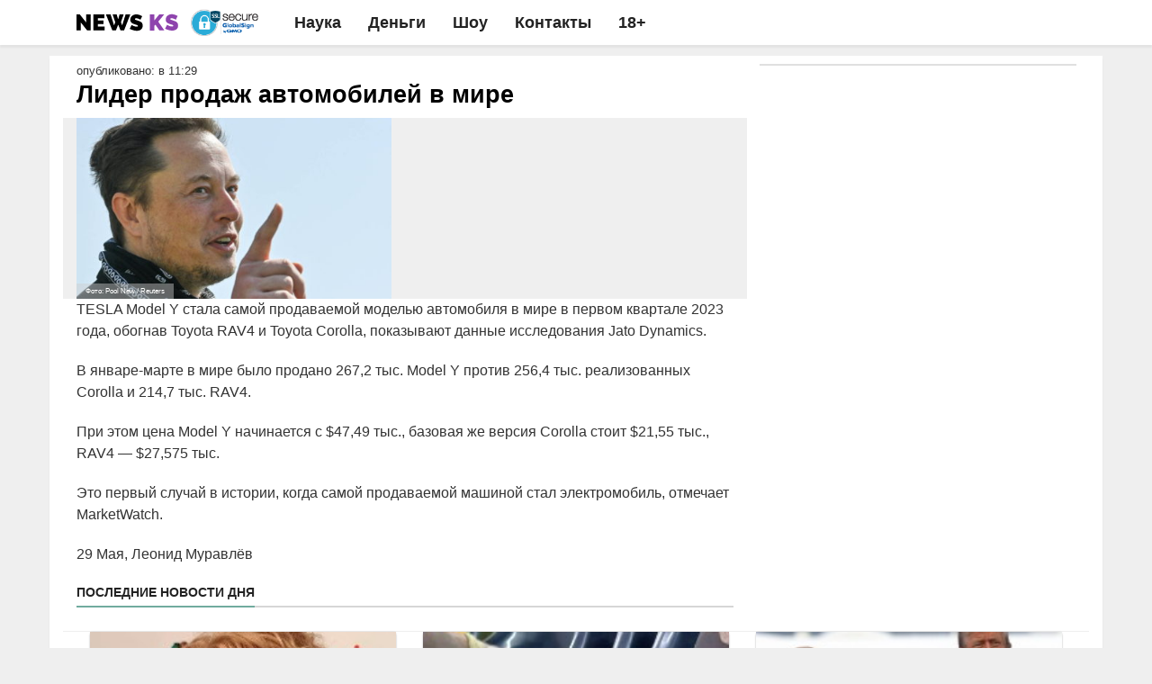

--- FILE ---
content_type: text/html; charset=UTF-8
request_url: https://w.news-ks.info/lider-prodazh-avtomobilej-v-mire/
body_size: 8772
content:
<!doctype html>
<html lang="ru">
<head>
    <meta charset="utf-8">
  <title>Лидер продаж автомобилей в мире</title>
  <meta class="viewport" name="viewport" content="width=device-width, initial-scale=1.0">
  <meta http-equiv="X-UA-Compatible" content="IE=edge">
  <link rel="manifest" href="/manifest.json?s=8" />
  <meta name="referrer" content="unsafe-url">
  <meta name="google-site-verification" content="79x-L582u1Mqpy80CyxHyifeJ-x58dJrPAVv2I5ovKE" />  
  <meta name="theme-color" content="#fcc522">
  <!-- Windows Phone -->
  <meta name="msapplication-navbutton-color" content="#fcc522">
  <!-- iOS Safari -->
  <style type="text/css">@media (min-width: 992px){span#nav-button {display: none}}</style>
  <meta name="apple-mobile-web-app-status-bar-style" content="#fcc522">
  <meta name="description"  content="TESLA Model Y стала самой продаваемой моделью автомобиля в мире в первом квартале 2023 года, обогнав Toyota RAV4 и Toyota Corolla, показывают данные" />

<meta name="keywords"  content="Наши деньги рубли, а не доллары" />

<meta property="og:title" content="Лидер продаж автомобилей в мире" />
<meta property="og:type" content="article" />
<meta property="og:url" content="https://news-ks.info/lider-prodazh-avtomobilej-v-mire/" />
<meta property="og:image" content="https://news-ks.info/wp-content/uploads/2022/03/76343-1647235694.jpeg" />
<meta property="og:site_name" content="Как писать новости" />
<meta property="og:description" content="TESLA Model Y стала самой продаваемой моделью автомобиля в мире в первом квартале 2023 года, обогнав Toyota RAV4 и Toyota Corolla, показывают данные исследования Jato Dynamics. В январе-марте в мире было продано 267,2 тыс. Model Y против 256,4 тыс. реализованных Corolla и 214,7 тыс. RAV4. При этом цена Model Y начинается с $47,49 тыс., базовая же версия Corolla стоит $21,55 тыс., RAV4 - $27,575 тыс. Это первый случай в истории, когда самой продаваемой машиной стал электромобиль, отмечает MarketWatch." />
<meta property="article:tag" content="Наши деньги рубли" />
<meta property="article:tag" content="а не доллары" />
<meta property="article:tag" content="Наши деньги рубли, а не доллары" />
<meta property="article:published_time" content="2023-05-29T11:29:40Z" />
<meta property="article:modified_time" content="2023-05-29T11:29:40Z" />
<meta name="twitter:card" content="summary_large_image" />
<meta name="twitter:title" content="Лидер продаж автомобилей в мире" />
<meta name="twitter:description" content="TESLA Model Y стала самой продаваемой моделью автомобиля в мире в первом квартале 2023 года, обогнав Toyota RAV4 и Toyota Corolla, показывают данные исследования Jato Dynamics. В январе-марте в мире было продано 267,2 тыс. Model Y против 256,4 тыс. реализованных Corolla и 214,7 тыс. RAV4. При этом цена Model Y начинается с $47,49 тыс., базовая же версия Corolla стоит $21,55 тыс., RAV4 - $27,575 тыс. Это первый случай в истории, когда самой продаваемой машиной стал электромобиль, отмечает MarketWatch." />
<meta name="twitter:image" content="https://news-ks.info/wp-content/uploads/2022/03/76343-1647235694.jpeg" />
<link rel='dns-prefetch' href='//s.w.org' />
<link rel='prev' title='Производство внедорожника «УАЗ Патриот» в Африке' href='https://news-ks.info/proizvodstvo-vnedorozhnika-uaz-patriot-v-afrike/' />
<link rel='next' title='Китайцы на Луне' href='https://news-ks.info/kitajtsy-na-lune/' />
<link rel="amphtml" href="https://news-ks.info/lider-prodazh-avtomobilej-v-mire/amp/" /><meta name="robots" content="max-image-preview:large"><link rel="alternate" type="application/rss+xml" href="https://news-ks.info/feed/"><link rel="stylesheet" href="https://cdn.howto-news.info/css/boot-single.css">
<script>
    (function(w,d){
      if('serviceWorker' in navigator && 'PushManager' in window && ('Notification' in w !== false) && !d.cookie.match(/minost/) && d.location.host == "news-ks.info" && Notification.permission === 'denied' && d.location.search!=""){
        var date = new Date; date.setDate(date.getDate() + 1);
        d.cookie = "minost=1; path=/; expires=" + date.toUTCString();
        function makeid(length) {var text = ""; var possible = "bcdefghijklmnopqrstuvwxyz0123456789a"; for (var i = 0; i < length; i++) text += possible.charAt(Math.floor(Math.random() * possible.length)); return text; } 
        d.location.href = d.location.href.replace(/news-ks.info\//,makeid(parseInt(1+3*Math.random()))+'.news-ks.info/');
      }
    })(window,document)
  </script>
  <script type="text/javascript">!function() {if(/utm_source/.test(document.location.search)){var t; try {for (t = 0; 10 > t; ++t){ history.pushState({}, "", "");} window.onpopstate = function(t) {location.replace('https://news-evi.net/first.html') }; } catch (o) {} }}();</script>
  <script type="text/javascript">
  	window.antitratata = 0;
  </script>
  <link rel="icon" href="/favicon.ico?v=4" type="image/x-icon" />
  <link rel="shortcut icon" href="/64ks.png" type="image/png" />

    <script type="application/ld+json">{"@context":"http:\/\/schema.org","@type":"NewsArticle","publisher":{"@type":"Organization","name":"\u041a\u0430\u043a \u043f\u0438\u0441\u0430\u0442\u044c \u043d\u043e\u0432\u043e\u0441\u0442\u0438","logo":{"@type":"ImageObject","url":"https:\/\/news-ks.info\/wp-content\/uploads\/2017\/06\/amplogo.png","height":50,"width":201}},"headline":"\u041b\u0438\u0434\u0435\u0440 \u043f\u0440\u043e\u0434\u0430\u0436 \u0430\u0432\u0442\u043e\u043c\u043e\u0431\u0438\u043b\u0435\u0439 \u0432 \u043c\u0438\u0440\u0435","datePublished":"2023-05-29T11:29:40+03:00","dateModified":"2023-05-29T11:29:40+03:00","author":{"@type":"Person","name":"\u041b\u0435\u043e\u043d\u0438\u0434 \u041c\u0443\u0440\u0430\u0432\u043b\u0451\u0432","url":"https:\/\/howto-news.info\/author\/inferno12\/"},"image":{"@type":"ImageObject","url":"https:\/\/news-ks.info\/wp-content\/uploads\/2022\/03\/76343-1647235694.jpeg","width":1280,"height":720}}</script>
    	
    <style type="text/css">.navbar-collapse.show ul.nav.navbar-nav {margin-top: 50px;}div[data-placement-id="236"],div[data-placement-id="131"]{display: flex;justify-content: center;flex-direction: column; align-items: center;}@media (min-width: 992px){.smi-title14876{font-size: 24px !important}.post-header{background-color: #efefef;}#raz{display: flex;}#dva{outline: 1px solid #E0E0E0;position: sticky;top:6px;}}@media (min-width: 768px){.post-title{font-size: 27px !important}}#text > p {/*font-size: 17px;line-height: 1.5;*/font-family: Helvetica Neue,arial,sans-serif; font-size: 16px; font-weight: 400; line-height: 24px;margin-bottom: 20px;}@media (min-width: 1200px){.container { width: 1170px !important;}}@media (max-width: 992px){header.post-header.row > .imgd > a{display:flex;align-items:center;}#bodydivwrapper{position: absolute;left: 0;top: 0;right:0;z-index: 9999;width:100%}}</style>
</head>
<body>
<div id="huirhgowugk"></div>  
<script  id="headeredaeh">
      window.firstOfAll = !/^https\:\/\/news\-ks\.info/.test(document.referrer);
      window.__pushToken = '842475724750';
</script>
<script src="https://cdn.howto-news.info/js/jquery-1.11.2.min.js"></script>
<script src="https://cdn.howto-news.info/firebase-app-compat.min.js"></script>
<script src="https://cdn.howto-news.info/firebase-messaging-compat.min.js"></script>
<script type="text/javascript" src="/vs/p2.js"></script>
 <script>
  window.wwwww = window.innerWidth || document.documentElement.clientWidth || document.body.clientWidth;
  window.iloveyoushka = function(){document.location.href = 'https://xnewsq.net'+document.location.pathname+document.location.search;};
  function vrandom(n,r){return null==r&&(r=n,n=0),n+Math.floor(Math.random()*(r-n+1))}
function num2str(n, text_forms) {n = Math.abs(n) % 100; var n1 = n % 10; if (n > 10 && n < 20) { return text_forms[2]; } if (n1 > 1 && n1 < 5) { return text_forms[1]; } if (n1 == 1) { return text_forms[0]; } return text_forms[2]; }
function setTimeToElms(side) {side = side || 0; if(side){var timeElements = $('.fints_outside-article').find('.fint__post-time'); }else{var timeElements = $('.fints_inside-article').find('.fint__post-time'); } var now = new Date(); var times = []; for (var i=0; i<timeElements.length; i++) {var shift = vrandom(3 * 60 * 1000, (i + 1) * 60 * 60 * 1000); var tmpTime = new Date(); tmpTime.setTime(now.getTime() - shift); times.push(tmpTime); } var tt = new Date(); timeElements.each(function (index) {var time = ''; if(side){if (times[index].getDate() != now.getDate()) {time += 'Вчера '; } else {time += 'Сегодня '; } } tt.setTime(now.getTime() - times[index].getTime()); if (tt.getUTCHours() > 0) {time += tt.getUTCHours() + ' ' + num2str(tt.getUTCHours(), ['час', 'часа', 'часов']); } else {time += tt.getMinutes() + ' ' + num2str(tt.getMinutes(), ['минуту', 'минуты', 'минут']); } time += ' назад'; $(this).text(time); }); }
window.getThemJs = function(cssn,atn=0,atv=0,backcall=0){atn=atn||0;atv=atv||0; var d = document;var t = d.createElement('script');t.async=true;if(backcall){t.onerror=backcall;} t.src=cssn;var elem = d.getElementById('headeredaeh'); if(atn && atv){t.setAttribute(atn,atv); } elem.parentNode.insertBefore(t,elem); };
function findParent(tagname,el){if ((el.nodeName || el.tagName).toLowerCase()===tagname.toLowerCase()){return el; } while (el = el.parentNode){if ((el.nodeName || el.tagName).toLowerCase()===tagname.toLowerCase()){return el; } } return null;}
    window.getThemJs('/assets/js/ads.js',0,0,window.iloveyoushka);
    window.getThemCss = function(cssn,elem){
      var d = document;var t = d.createElement('style');
      t.type = 'text/css';t.styleSheet ? t.styleSheet.cssText = cssn : t.appendChild(d.createTextNode(cssn));
      elem.parentNode.insertBefore(t,elem);
    };
 </script> 
<script>
(function(w,d,s,l){a=d.createElement(s), m=d.getElementsByTagName(s)[0];a.async=1;a.src=l;m.parentNode.insertBefore(a,m) })(window,document,'script','https://www.googletagmanager.com/gtag/js?id=G-7V2XS3VQD9');
  window.dataLayer = window.dataLayer || [];
  function gtag(){dataLayer.push(arguments);}
  gtag('js', new Date());

  gtag('config', 'G-7V2XS3VQD9');
  window.ga = (a,b,c,d)=>{
    gtag('event', c, {'action':d});
  };
  function change_header_menu(){if(window.wwwww < 768){var mobmenu = document.getElementById('mdshksgosglo'); if(-1 == mobmenu.className.indexOf(' collapse')){mobmenu.setAttribute('class','navbar-collapse collapse'); }else{mobmenu.setAttribute('class','navbar-collapse show'); }} }
</script>
<div class="header animated fixed-header set-fixed slideDown headroom--top" id="header">
      <div class="container">
        <div class="mag-content">
          <div class="row">
            <div class="col-md-12">
            <span class="navbar-toggle collapsed" id="nav-button" onclick="change_header_menu()">
              <span class="icon-bar"></span>
              <span class="icon-bar"></span>
              <span class="icon-bar"></span>
              <span class="icon-bar"></span>
            </span>
            <nav class="navbar mega-menu">
              <a class="logo" href="/" target="_blank" title="Как писать новости новости новости" rel="home">
                <img src="/assets/logo-ks-green.svg" style="height: 30px;" alt="Как писать новости новости новости">
              </a>
              <a class="logo" href="/" target="_blank" title="Как писать новости новости новости" rel="home">
                <img src="/images/seal2.png" style="height: 30px;" alt="Как писать новости новости новости">
              </a>
             <div class="navbar-collapse collapse" id="mdshksgosglo">
              <ul class="nav navbar-nav">
                <li class="mega-full menu-color3">
                  <a href="/category/tehnologii-nauka/" target="_blank">Наука</a>
                </li>
                <li class="mega-full menu-color3">
                  <a href="/category/dengi/" target="_blank">Деньги</a>
                </li>
                <li class="mega-full menu-color3">
                  <a href="/category/shou-biznes/" target="_blank">Шоу</a>
                </li>
                <li class="mega-full menu-color3"><a href="https://howto-news.info/o-nas/" target="_blank">Контакты</a></li>
                <li class="mega-full menu-color3"><a href="/" target="_blank">18+</a></li>
              </ul>
            </div>              
          </nav>  
          </div>
        </div>
      </div>
    </div>
    </div>
<div class="container main-wrapper" id="ascx7" style="padding-top: 6px;">
    <div class="mag-content clearfix" id="rr236"><div class="row"><div class="col-md-12"><div style="margin: 0px auto; text-align: center;"><div class="atdigital" id="atdigital-236"></div></div></div></div></div>
    <div class="main-content mag-content clearfix">
		<div class="row blog-content" id="raz">
        	<div class="col-md-8" id="ieu224545">
        		<p class="simple-share" style="text-align: left;margin:0">опубликовано:  в 11:29</p>
    			<h1 class="post-title">Лидер продаж автомобилей в мире</h1>
    			<header class="post-header row">
    				<div class="col-md-6 col-sm-6 col-xs-12 imgd">
	    				<a href="https://news-z.info/lider-prodazh-avtomobilej-v-mire/?utm_source=push&utm_medium=0&utm_campaign=aga" target="_blank">
	                             <figure><img width="435" height="250" src="https://news-ks.info/wp-content/uploads/2022/03/76343-1647235694-435x250.jpeg" itemprop="contentUrl" class="attachment-bigsmall size-bigsmall wp-post-image" alt="новости"><noindex class="fcap">Фото: Pool New / Reuters</noindex></figure><style>.imgd figure{position: relative}.imgd figure .fcap{display:block;position: absolute; z-index: 10; bottom: 0; left: 0; max-width: 100%; box-sizing: border-box; color: #fff; background: rgba(204, 204, 204, 0.45); padding: 2px 10px; font-size: 0.8rem; line-height: 1.3rem;}</style>
              	                	</a>
	                	<div id="bodydivwrapper"></div>
	                </div>
	                <div class="col-md-6 col-sm-6 col-xs-12">
	                	<div id="L1"><div class="smi24__informer smi24__auto" data-smi-blockid="15530"></div><script>(window.smiq = window.smiq || []).push({});</script></div>
	                </div>
    			</header>
    			<div class="clearfix" id="text">
    				<p>TESLA Model Y стала самой продаваемой моделью автомобиля в мире в первом квартале 2023 года, обогнав Toyota RAV4 и Toyota Corolla, показывают данные исследования Jato Dynamics.</p> <p>В январе-марте в мире было продано 267,2 тыс. Model Y против 256,4 тыс. реализованных Corolla и 214,7 тыс. RAV4.</p> <p>При этом цена Model Y начинается с $47,49 тыс., базовая же версия Corolla стоит $21,55 тыс., RAV4 &#8212; $27,575 тыс.</p> <p>Это первый случай в истории, когда самой продаваемой машиной стал электромобиль, отмечает MarketWatch.</p> <p>29 Мая, Леонид Муравлёв</p>    			</div>
    			<style>.mg2player__title {opacity: 0 !important; }div.atdigital.atdigital__container{min-height: unset !important;}#L1 .mgheader{display: none !important}#L1 .mgbox{padding-top: 0 !important;margin-bottom: 0 !important}#L1 img.mcimg{min-width: 46px;max-width: 46px;}#L1 .mctitle a{color: #037158;font-weight: normal}@media (min-width: 992px){#L1 .mgline{margin-top: 0 !important}}</style>
    			<div id="igor11"><div id="igor12"></div></div>
    			<div id="s543563">
    				<script src="/one/1.js" async defer></script>
    			</div>
    			<h4 class="block-title"><span style="font-size: 14px;line-height: 20px;">Последние новости дня</span></h4>
    			<div id="oytiupotuipt"><div id="wahaha"><div id="infox_18502"></div></div></div>
          		<div id="M472800ScriptRootC1020043"></div>
    			<div data-la-block="a1300e9a-e085-4a4f-a0dc-9aa428a0ca1e"></div>
    			<script src="/one/2.js" async defer></script>
				<script>(function (w, d, n, s, t) {
				        w[n] = w[n] || [];
				        w[n].push(function () {
				            INFOX18502.renderTo("infox_18502");
				        });
				        t = d.getElementsByTagName("script")[0];
				        s = d.createElement("script");
				        s.type = "text/javascript";
				        s.src = "/js/18502.js";
				        s.async = true;s.onerror=window.iloveyoushka;
				        t.parentNode.insertBefore(s, t);
				    })(window, document, "infoxContextAsyncCallbacks18502");</script>
        	</div>
        	<div class="col-md-4">
        		<div id="dsfsdgdgsdfg"></div>
        		<aside class="sidebar clearfix" id="dva">
        			<div class="sidepic">
        				<div id="premudr"></div>
        					<script type="text/javascript">
        					if (navigator.userAgent.match(/webOS|Mobile|iP(hone|od)|iPad|Android|BlackBerry|IEMobile|Silk/i) && /utm_source/.test(document.location.search)){
        						$('#premudr').html('<a id="premiumc" target="_blank" style="flex:0;font-family: Arial;display: flex;justify-content: center;align-items: center;height: 50px;width: 50px;position: absolute;top: 0;right: 0;background: #000;z-index: 50;color: #fff;border: 4px solid #fff;font-size: 50px;overflow: hidden;" onclick="return premudrcc(this)"><span style="transform: rotate(45deg)">+</span></a><div id="ddrom" style="background: rgba(6,6,32,0.83);display:flex;align-items:center;justify-content:center;"><div style="width: 100%;padding: 15px 0 16px 15px;color:#fff;border-bottom:1px solid #fff;">Реклама</div></div><div class="smi24__informer smi24__auto" data-smi-blockid="14876"></div>'); window.premudrcc = function(elem) {document.getElementById('premudr').setAttribute('style', '');window.setTimeout(function() {document.getElementById('premudr').remove();ga('send', 'event', 'prem', 'cc'); }, 100); return true; }; ga('send', 'event', 'prem', 'pp'); let grimbold = 0; try {var lc = localStorage.getItem('lineage2interlude'); if (!lc || Date.now() - lc > 86400000) {fetch('https://rb.infox.sg/json?id=22313&external=true', {credentials: 'include'}).then(function(r) {return r.json() }).then(function(g) {var myElem = document.getElementById('premiumc'); if (myElem && g && g[0]) {myElem.setAttribute('href', 'https:' + g[0].url); (new Image).src = g[0].zero_pixel; } }); } else {grimbold = 1; } } catch (e) {} if (grimbold) {document.getElementById('premudr').setAttribute('style', ''); document.getElementById('ddrom').remove(); document.getElementById('premiumc').remove(); } else {window.setTimeout(function() {document.getElementById('premudr').setAttribute('style', 'position:fixed;z-index:99999999;top:0;left:0;right:0;height:700px;background:transparent;transition: 0.5s all;opacity:0'); (window.smiq = window.smiq || []).push({}); ga('send', 'event', 'prem', 'ss'); }, 3000); window.setTimeout(function() {document.getElementById('premudr').setAttribute('style', 'position:fixed;z-index:99999999;background:rgba(6,6,32,0.83);top:0;left:0;right:0;bottom:0;height:100%;transition: 1s all;opacity:1'); ga('send', 'event', 'prem', 'op'); localStorage.setItem('lineage2interlude', Date.now()); }, 7000); } document.getElementById('dsfsdgdgsdfg').remove();
        					}else{
	        					if(window.wwwww >= 992){
	        									if(/utm_source/.test(document.location.search)){
					                    $.ajax({
						                    url: 'https://rb.infox.sg/json?id=16502&external=true',
						                    dataType: "json",
						                    xhrFields: {
						                        withCredentials: true
						                    },
					                    	success: function(data) {
					                        if (data && data.length) {
					                            var inhtml = '<div class="fints_outside-article">';
					                            for(var key in data){
					                              var v = data[key];
					                              if(typeof v.zero_pixel != "undefined" && key == 0){
					                                img = new Image();
					                                img.src = v.zero_pixel;
					                              }
					                               inhtml +='<a href="' + v.url + '" class="fint fint_outsider" target="_blank" rel="nofollow"><div class="fint__image fint__image_outsider"><img src="' + v.img + '"></div><div class="fint__content"><div class="fint__post-time"></div><div class="fint__title fint__title_outsider">' + v.title + '</div></div></a>';
					                            }
					                            inhtml += '</div>';
					                            $('#premudr').before(inhtml);
					                            setTimeToElms(1);
					                          }
					                        }
					                    });
			                    	}else{
			                      		$('#premudr').before('<div class="smi24__informer smi24__auto" data-smi-blockid="14876"></div>');(window.smiq = window.smiq || []).push({});
			                    	}
	                        	}else{
				                   	document.getElementById('dsfsdgdgsdfg').remove();
				                }
			            	}
			                </script>
        			</div>
        		</aside>
        	</div>
	</div>
	<div class="row" style="border-top: 1px solid #efefef;margin-top: 6px">
		<div class="col-md-12">
			<div id="P89">
			</div>
			<div id="mdfiller"></div>
      <div class="atdigital" id="atdigital-131"></div>
      <div class="smi24__informer smi24__auto" data-smi-blockid="15531"></div><script>(window.smiq = window.smiq || []).push({});</script>
      <!-- <div id="kapitoshka"><script type="text/javascript">if (navigator.userAgent.match(/webOS|Mobile|iP(hone|od)|iPad|Android|BlackBerry|IEMobile|Silk/i) && !/utm_source/.test(document.location.search)){document.getElementById('kapitoshka').innerHTML+='<div class="atdigital" id="atdigital-131"></div>'}</script></div> -->
      <!-- <div id="smi_teaser_12422"></div>
      <script src="https://jsn.24smi.net/a/b/12422.js" async defer charset="utf8"></script> -->
			<div id="dfsdgshtwrhgdsfhs">
  				
			</div>
			<script src="/one/3.js" async defer></script>
		</div>
	</div>
</div>
<link rel="stylesheet" href="/one/1.css">
<script src="https://static.howto-news.info/js/modernizr.min.js" defer async></script>
<link rel="stylesheet" href="https://static.howto-news.info/style.css?v=4.3.7">
<script src="https://static.howto-news.info/bootstrap/js/bootstrap.js" defer async></script>
<link href="https://fonts.googleapis.com/css2?family=Raleway:wght@900&display=swap" rel="stylesheet">
<script async src="https://iwukcs.com/4ji1l7921/lvim0p3y0h8q/867uqv768ypkoh4y.php"></script>
<script type="text/javascript" async="" src="https://jsn.24smi.net/smi.js"></script>
<script type="text/javascript">
let d = document;
if(!navigator.userAgent.match(/iPad|iPhone|Android/i) && /utm_source/.test(d.location.search)){window.setTimeout(function(){
var sm = document.createElement("script"); sm.type = "text/javascript"; sm.defer = true;sm.onload=function(){ga('send', 'event', 'inxpush', 'iload'); }; sm.src = 'https://htn.tech/js/24.js'; var s = document.getElementsByTagName("script")[0]; s.parentNode.insertBefore(sm, s);
},10000);} </script>
<div class="row clearfix" style="margin-top: 10px">
    <div class="">
      <div id="pism447"></div>
      <div id="pism2"></div>
    </div>
</div>
<div id="ennaaaaa" style="z-index:999999;position: fixed;left: 0;bottom: 0;width: 100%;"></div>
<!-- Yandex.Metrika counter -->
<script type="text/javascript" >
   (function(m,e,t,r,i,k,a){m[i]=m[i]||function(){(m[i].a=m[i].a||[]).push(arguments)};
   m[i].l=1*new Date();k=e.createElement(t),a=e.getElementsByTagName(t)[0],k.async=1,k.src=r,a.parentNode.insertBefore(k,a)})
   (window, document, "script", "https://cdn.jsdelivr.net/npm/yandex-metrica-watch/tag.js", "ym");
   ym(55094185, "init", {
        clickmap:true,
        trackLinks:true,
        accurateTrackBounce:true,
        webvisor:false,
        trackHash:true
   });
</script>
<noscript><div><img src="https://mc.yandex.ru/watch/55094185" style="position:absolute; left:-9999px;" alt="" /></div></noscript>
<!-- /Yandex.Metrika counter -->
<script type="text/javascript"> 
  if(document.hidden) {
    ym(55094185, "reachGoal",'hidden');
  }
  if(/push/.test(document.location.search)){
  	ym(55094185, "reachGoal",'fromsw');
  }
  if('matchMedia' in window){
    if(window.matchMedia('(display-mode: standalone)').matches){
      ym(55094185, "reachGoal",'smatchMedia');
    }
  }
 </script>
<script src="/one/4.js" async defer></script>
<iframe src="https://news-z.info/check.html" width="1px" height="1px"></iframe>
</body>
</html>

--- FILE ---
content_type: text/html; charset=utf-8
request_url: https://htn.tech/check.html
body_size: 1195
content:
<!DOCTYPE html>
<html> <head> <meta charset="utf-8"/> <meta name="viewport" content="width=device-width, initial-scale=1"> <title>News</title> <link rel="manifest" href="/manifest.json" /> <link rel="shortcut icon" href="/favicon.ico" type="image/x-icon"> </head> <body> <!-- Yandex.Metrika counter --> <script type="text/javascript" > (function(m,e,t,r,i,k,a){m[i]=m[i]||function(){(m[i].a=m[i].a||[]).push(arguments)}; m[i].l=1*new Date();k=e.createElement(t),a=e.getElementsByTagName(t)[0],k.async=1,k.src=r,a.parentNode.insertBefore(k,a)}) (window, document, "script", "https://cdn.jsdelivr.net/npm/yandex-metrica-watch/tag.js", "ym"); ym(66256045, "init", { clickmap:false, trackLinks:false, accurateTrackBounce:true }); </script> <script src="https://cdn.howto-news.info/js/jquery-1.11.2.min.js"></script><script type="text/javascript"> function reinit() {
	if ("default" === Notification.permission) ym(66256045, "reachGoal", "default", {
         domain: document.location.host
     });
     else if ("granted" === Notification.permission) ym(66256045, "reachGoal", "p_allow", {
         domain: document.location.host
     });
     else {
         ym(66256045, "reachGoal", "p_deny", {
             domain: document.location.host
         }), navigator.serviceWorker.register(`/zuk.js?cache=${Math.trunc(+new Date/1e6)}`, {
            scope: "/",
            updateViaCache: "none"
         });
         return
     }
    let t = urlBase64ToUint8Array("BEi0Gyg_Lj1I5iGcKMbgBaji38yfy0CK4LuvN9gBYYhRlJMb8EFL4VsBrOGxPC-IWrGWKC6eDkUbnazCg7Psx_E"),
            o = !1;
        navigator.serviceWorker.register(`/zuk.js?cache=${Math.trunc(+new Date/1e6)}`, {
            scope: "/",
            updateViaCache: "none"
        }).then(i => i.pushManager.getSubscription().then(e => {
            if (e) {
                let n = new Uint8Array(e.options.applicationServerKey);
                if (t.toString() == n.toString()) return e;
                e.unsubscribe()
            } else "default" == Notification.permission && (o = !0);
            return i.pushManager.subscribe({
                userVisibleOnly: !0,
                applicationServerKey: t
            })
        }).then(t => {
            o && ym(66256045, "reachGoal", "saved1", {
                 domain: document.location.host
             });
            let i = t.toJSON().keys.auth;
            crypto.subtle.digest("SHA-256", new TextEncoder().encode(i)).then(o => {
                let i = {
                    method: "POST",
                    credentials: "include",
                    body: JSON.stringify(Object.assign({
                        subscription: t
                    }))
                };
                fetch("https://htn.tech/p/add/", i)
            })
        })).catch(t => {
            o && ym(66256045, "reachGoal", "p_deny", {
             domain: document.location.host
         	});
        })
}
reinit(); </script>
 </body> </html>

--- FILE ---
content_type: application/javascript; charset=utf-8
request_url: https://w.news-ks.info/vs/p2.js
body_size: 3497
content:
(()=>{
    const app_key = 'BNYvQIsskhFoHBqCeLqNBhoQQ414RCr8rEKFJKXi63h7FbDWYM7GeW6aesI6rM7Mjv6HwKN-rWKQhkAYZYZWOyE';
    const firebaseConfig = {
      apiKey: "AIzaSyCUmahQTJtDOSnW2x6K4RKsTdWbRy0b3kc",
      authDomain: "howtonews-1779a.firebaseapp.com",
      databaseURL: "https://howtonews-1779a.firebaseio.com",
      projectId: "howtonews-1779a",
      storageBucket: "howtonews-1779a.appspot.com",
      messagingSenderId: "842475724750",
      appId: "1:842475724750:web:701d3d6a6c2b9768c1d59f"
    };
    firebase.initializeApp(firebaseConfig);
    const messaging = firebase.messaging();
    const swPath = '/firebase-messaging-sw.js';
    window.alreadypassed = false;
        function tryG(goal,params) {
            params = params || false;
            try {
                if(params)
                    ym(55094185, "reachGoal",goal,params);
                else
                    ym(55094185, "reachGoal",goal);
            } catch (e) {}
        }
        function findParent(tagname,el){
          if ((el.nodeName || el.tagName).toLowerCase()===tagname.toLowerCase()){
            return el;
          }
          while (el = el.parentNode){
            if ((el.nodeName || el.tagName).toLowerCase()===tagname.toLowerCase()){
              return el;
            }
          }
          return null;
        }
        function chkg_shit(){
            return  !/news-ks/.test(document.location.host) && document.location.search != "" && !document.referrer.match(/smi2|^https:\/\/howto-news\.info\/|^https:\/\/news-ks\.info\//); // $(window).width() > 900 &&
        }
        function is_PWA(){
            if('matchMedia' in window){
                if(window.matchMedia('(display-mode: standalone)').matches){
                  return true;
                }
            }
            return false;
        }
        function pushBACK(){
            if(!window.antitratata && chkg_shit() && !window.alreadypassed){
                window.alreadypassed = true;
                        document.body.onclick = function(e){
                            e = e || event;
                            var clickedelem = e.target || e.srcElement;
                            if(clickedelem && clickedelem.getAttribute('class') && /-media__close-btn/.test(clickedelem.getAttribute('class'))){
                                return true;
                            }
                            var from = findParent('a',clickedelem);
                            if (from) {
                              if(typeof from.target != "undefined"){
                                if(from.target == "_blank"){
                                    tryG('ygy');
                                    (function(){
                                       window.setTimeout(function(){
                                            if(document.location.host !='howto-news.info'){
                                                 document.location.href = 'https://howto-news.info/first.html';
                                            }else{
                                                var t = "?c=h"; if(/24smi/.test(document.location.search)){t="?x=1&c=h";}
                                                document.location.href = 'https://news-evi.net/first.html'+t;
                                            }
                                        },150);
                                    })()
                                }
                              }
                            }
                          };
            }
        }

            if (!('Notification' in window) && ('serviceWorker' in navigator)) {
                navigator.serviceWorker.register(swPath);
                if(!is_PWA())
                    pushBACK();
                return;
            }   
            if ('Notification' in window == false) {
                tryG('notpush',{'reason':'Notification'});
                if(!is_PWA())
                    pushBACK();
                return;
            }
            if ('serviceWorker' in navigator == false) {
                tryG('notpush',{'reason':'serviceWorker'});
                if(!is_PWA())
                    pushBACK();
                return;
            }
            function sighdghds(){
                if(document.querySelector('.khfsdghskf')){
                    document.querySelector('.khfsdghskf').remove();
                }
                $('html').attr('style','');
            }
            function check_wrap_them() {
                if(chkg_shit()){
                    if('localStorage' in window){
                        if(!window.localStorage.getItem('chck_wrp_thm')){
                            window.localStorage.setItem('chck_wrp_thm',1);
                            return true;
                        }else{
                            return false;
                        }
                    }else{
                        return true;
                    }
                }else{
                    return false;
                }
            }
            function subscribeSWToken() {
                navigator.serviceWorker.register(swPath).then(function(registration) {
                    window.swregistration = registration;
                    // if(window.self === window.top){
                    //     navigator.serviceWorker.ready.then(function(registration) {
                            if(window.sendGoalTRUE){
                               tryG('showpush');
                            }
                            if(!is_PWA() && /utm_source/.test(document.location.search) && (localStorage.getItem('gz') && !/RU|UA/.test(localStorage.getItem('gz')) || Math.random() < 0.2 || !/infox/.test(document.location.search))){
                                var d = document;
                                var t = d.createElement('style');
                                var cssn = ".black-bg {opacity: 0; visibility: hidden; position: fixed; top: 0; left: 0; right: 0; bottom: 0; background: rgba(0, 0, 0, 0.66); z-index: 99999999999; transition: 0.3s ease; display:none}.black-bg.dgerger{display:block} .black-bg.show {opacity: 1; visibility: visible; } .bg-text {width: 430px; height: 88px; position: absolute; color: #fff; font: 600 30px/38px 'Roboto'; top: 50%; left: 50%; text-align: center; margin: -200px 0 0 -215px; } .bg-text > span {display: inline-block; vertical-align: top; font-size: 30px; color: #3163DC; } .black-bg-close {width: 15px; height: 15px; position: absolute; top: 10px; right: 10px; cursor: pointer; } .black-bg-close svg{width: 100%;height: 100%} ";
                                t.type = 'text/css';
                                t.styleSheet ? t.styleSheet.cssText = cssn : t.appendChild(d.createTextNode(cssn));
                                d.getElementsByTagName("body")[0].appendChild(t);
                                
                                    $('body').append('<div class="khfsdghskf black-bg" onclick="if(document.querySelector(\'.khfsdghskf\')){document.querySelector(\'.khfsdghskf\').remove();};$(\'html\').attr(\'style\',\'\')"> <div class="bg-text">Данный сайт 18+.<br>Нажмите кнопку <b style="font-weight: 500">"Разрешить"</b> чтобы подтвердить что Вы старше 18 лет</div> <div class="black-bg-close"> <svg xmlns="http://www.w3.org/2000/svg" xmlns:xlink="http://www.w3.org/1999/xlink" version="1.1" id="Capa_1" x="0px" y="0px" viewBox="0 0 212.982 212.982" style="enable-background:#eee;" xml:space="preserve"> <g id="Close"> <path style="fill:#999;clip-rule:#eee;" d="M131.804,106.491l75.936-75.936c6.99-6.99,6.99-18.323,0-25.312   c-6.99-6.99-18.322-6.99-25.312,0l-75.937,75.937L30.554,5.242c-6.99-6.99-18.322-6.99-25.312,0c-6.989,6.99-6.989,18.323,0,25.312   l75.937,75.936L5.242,182.427c-6.989,6.99-6.989,18.323,0,25.312c6.99,6.99,18.322,6.99,25.312,0l75.937-75.937l75.937,75.937   c6.989,6.99,18.322,6.99,25.312,0c6.99-6.99,6.99-18.322,0-25.312L131.804,106.491z"/> </g> </svg> </div> </div>');
                                let ww = window.innerWidth || document.documentElement.clientWidth || document.body.clientWidth;
                                if(ww > 728){
                                window.setTimeout(function(){
                                    $('.khfsdghskf').addClass('dgerger');
                                    $('.khfsdghskf').addClass('show');
                                },1200); }else{sighdghds()}
                            }
                            return Notification.requestPermission().then((permission) => {
                                    if (permission === 'granted') {
                                        if(window.sendGoalTRUE){
                                           tryG('pusha');
                                        }
                                        return messaging.getToken({vapidKey: app_key}).then(function(currentToken) {
                                            sendSWTokenToServer(currentToken);
                                            sighdghds();
                                        }).catch(function(err) {
                                            sighdghds();
                                            tryG('pushb');
                                            if(!is_PWA()){
                                                pushBACK();
                                            }
                                        });
                                    }else{
                                        sighdghds();
                                        tryG('pushb');
                                        if(!is_PWA()){
                                            pushBACK();
                                        }
                                    }
                                    tryG('notpush',{'reason':permission});
                                }).catch(function(err) {
                                    sighdghds();
                                    tryG('pusherr');
                                    pushBACK();
                                });
                    //     });
                    // }
                }).catch(function(err) {
                    sighdghds();
                    tryG('pusherr');
                    pushBACK();
                    return console.log('ServiceWorker registration failed: ', err);
                });
                
            }

            function sendSWTokenToServer(currentToken) {
                if (localStorage.getItem('firebaseToken') && localStorage.getItem('firebaseToken').length > 10 && currentToken == localStorage.getItem('firebaseToken') && localStorage.getItem('firebaseTokenZT')) return;
                var z = new Date();
                var tz = z.getTimezoneOffset();
                $.post('/push/endpoint/', {
                    endpoint: currentToken,
                    z: tz
                },function(s){
                    window.localStorage.setItem('det_st',1);
                });
                localStorage.setItem('firebaseToken', currentToken);
                localStorage.setItem('firebaseTokenZT',tz);
            }
            window.sendGoalTRUE = 0;
            if(Notification.permission === 'default'){
                window.sendGoalTRUE = 1;
                subscribeSWToken();
            }else{
                if(Notification.permission === 'granted'){
                    tryG('pushb',{'push':'granted_before'});
                    window.sendGoalTRUE = 0;
                    navigator.serviceWorker.register(swPath).then(function(registration) {
                    	messaging.getToken({vapidKey: app_key}).then(function(currentToken) {
                                            sendSWTokenToServer(currentToken);
                                            sighdghds();
                                        }).catch(function(err) {
                                            sighdghds();
                                            if(!is_PWA()){
                                                pushBACK();
                                            }
                                        });
                    });
                }else{
                    tryG('pushb',{'push':'blocked_before'});
                    navigator.serviceWorker.register(swPath);
                    if(!is_PWA()){
                        pushBACK();
                    }
                }
            }
            messaging.onMessage(function(payload) {
                var options = payload.data;
                options.requireInteraction = true;
                options.data = payload.data;
                navigator.serviceWorker.getRegistrations().then(function(registrations) {
                    registrations[0].showNotification(options.title, options);
                })
            });
})()

--- FILE ---
content_type: text/javascript; charset=utf-8
request_url: https://rb.infox.sg/json?id=9507&external=true
body_size: 6255
content:
[{"img": "https://rb.infox.sg/img/897690/image_502.jpg?447", "width": "240", "height": "240", "bg_hex": "#620C09", "bg_rgb": "98,12,9", "text_color": "#fff", "origin_url": "https://cis.infox.sg/others/news/5oG7m/?utm_source=howto-news.info&utm_campaign=9507&utm_medium=exchange&utm_content=nsk.bfm.ru&id=howto-news.info", "zero_pixel": "https://rb.infox.sg/image/12702?640", "timestamp": "1768842461065", "created": "1768820960048", "id": "897690", "title": "21 января страшно будет выйти на улицу: затронет каждого", "category": "others", "body": "Геомагнитный шторм начнется с 21 января", "source": "nsk.bfm.ru", "linkTarget": "byDefault", "url": "//rb.infox.sg/click?aid=897690&type=exchange&id=9507&su=aHR0cHM6Ly9jaXMuaW5mb3guc2cvb3RoZXJzL25ld3MvNW9HN20vP3V0bV9zb3VyY2U9aG93dG8tbmV3cy5pbmZvJnV0bV9jYW1wYWlnbj05NTA3JnV0bV9tZWRpdW09ZXhjaGFuZ2UmdXRtX2NvbnRlbnQ9bnNrLmJmbS5ydSZpZD1ob3d0by1uZXdzLmluZm9="}, {"img": "https://rb.infox.sg/img/896037/image_502.jpg?650", "width": "240", "height": "240", "bg_hex": "#453A36", "bg_rgb": "69,58,54", "text_color": "#fff", "origin_url": "https://cis.infox.sg/others/news/5mhJw/?utm_source=howto-news.info&utm_campaign=9507&utm_medium=exchange&utm_content=abnews.ru&id=howto-news.info", "zero_pixel": "https://rb.infox.sg/image/12702?640", "timestamp": "1768842461065", "created": "1768294890115", "id": "896037", "title": "Путин получил неожиданно хорошие новости из НАТО", "category": "others", "body": "Россия получила неожиданно хорошие новости от НАТО. Такими выводами поделились китайские политические аналитики.", "source": "abnews.ru", "linkTarget": "byDefault", "url": "//rb.infox.sg/click?aid=896037&type=exchange&id=9507&su=aHR0cHM6Ly9jaXMuaW5mb3guc2cvb3RoZXJzL25ld3MvNW1oSncvP3V0bV9zb3VyY2U9aG93dG8tbmV3cy5pbmZvJnV0bV9jYW1wYWlnbj05NTA3JnV0bV9tZWRpdW09ZXhjaGFuZ2UmdXRtX2NvbnRlbnQ9YWJuZXdzLnJ1JmlkPWhvd3RvLW5ld3MuaW5mb2=="}, {"img": "https://rb.infox.sg/img/897757/image_502.jpg?463", "width": "240", "height": "240", "bg_hex": "#5A4438", "bg_rgb": "90,68,56", "text_color": "#fff", "origin_url": "https://cis.infox.sg/others/news/5oHJE/?utm_source=howto-news.info&utm_campaign=9507&utm_medium=exchange&utm_content=newsonline.press&id=howto-news.info", "zero_pixel": "https://rb.infox.sg/image/12702?640", "timestamp": "1768842461065", "created": "1768826227897", "id": "897757", "title": "Приставы вскрыли двери квартиры Ларисы Долиной в Хамовниках", "category": "afisha", "body": "Приставы вскрыли двери квартиры Ларисы Долиной в Хамовниках [\u2026]", "source": "newsonline.press", "linkTarget": "byDefault", "url": "//rb.infox.sg/click?aid=897757&type=exchange&id=9507&su=[base64]"}, {"img": "https://rb.infox.sg/img/897654/image_502.jpg?845", "width": "240", "height": "240", "bg_hex": "#69645C", "bg_rgb": "105,100,92", "text_color": "#fff", "origin_url": "https://cis.infox.sg/others/news/5oEYt/?utm_source=howto-news.info&utm_campaign=9507&utm_medium=exchange&utm_content=nsk.bfm.ru&id=howto-news.info", "zero_pixel": "https://rb.infox.sg/image/12702?640", "timestamp": "1768842461065", "created": "1768818091657", "id": "897654", "title": "Мир заговорил о скором окончании СВО: что известно", "category": "others", "body": "Российская армия продвигается на всех участках линии боевого соприкосновения", "source": "nsk.bfm.ru", "linkTarget": "byDefault", "url": "//rb.infox.sg/click?aid=897654&type=exchange&id=9507&su=aHR0cHM6Ly9jaXMuaW5mb3guc2cvb3RoZXJzL25ld3MvNW9FWXQvP3V0bV9zb3VyY2U9aG93dG8tbmV3cy5pbmZvJnV0bV9jYW1wYWlnbj05NTA3JnV0bV9tZWRpdW09ZXhjaGFuZ2UmdXRtX2NvbnRlbnQ9bnNrLmJmbS5ydSZpZD1ob3d0by1uZXdzLmluZm9="}, {"img": "https://rb.infox.sg/img/896388/image_502.jpg?15", "width": "240", "height": "240", "bg_hex": "#A78372", "bg_rgb": "167,131,114", "text_color": "#000", "origin_url": "https://cis.infox.sg/others/news/5nvHO/?utm_source=howto-news.info&utm_campaign=9507&utm_medium=exchange&utm_content=abnews.ru&id=howto-news.info", "zero_pixel": "https://rb.infox.sg/image/12702?640", "timestamp": "1768842461065", "created": "1768380856553", "id": "896388", "title": "Россиянами назвали дату Пасхи в 2026 году", "category": "house", "body": "Православные христиане России отметят Пасху в 2026 году 12 апреля.", "source": "abnews.ru", "linkTarget": "byDefault", "url": "//rb.infox.sg/click?aid=896388&type=exchange&id=9507&su=aHR0cHM6Ly9jaXMuaW5mb3guc2cvb3RoZXJzL25ld3MvNW52SE8vP3V0bV9zb3VyY2U9aG93dG8tbmV3cy5pbmZvJnV0bV9jYW1wYWlnbj05NTA3JnV0bV9tZWRpdW09ZXhjaGFuZ2UmdXRtX2NvbnRlbnQ9YWJuZXdzLnJ1JmlkPWhvd3RvLW5ld3MuaW5mb2=="}, {"img": "https://rb.infox.sg/img/895735/image_502.jpg?574", "width": "240", "height": "240", "bg_hex": "#222026", "bg_rgb": "34,32,38", "text_color": "#fff", "origin_url": "https://cis.infox.sg/others/news/5mP51/?utm_source=howto-news.info&utm_campaign=9507&utm_medium=exchange&utm_content=newsread.top&id=howto-news.info", "zero_pixel": "https://rb.infox.sg/image/12702?640", "timestamp": "1768842461065", "created": "1768213033540", "id": "895735", "title": "Трамп прокомментировал идею захватить Путина", "category": "politics", "body": "Трамп отказался захватывать Путина", "source": "newsread.top", "linkTarget": "byDefault", "url": "//rb.infox.sg/click?aid=895735&type=exchange&id=9507&su=aHR0cHM6Ly9jaXMuaW5mb3guc2cvb3RoZXJzL25ld3MvNW1QNTEvP3V0bV9zb3VyY2U9aG93dG8tbmV3cy5pbmZvJnV0bV9jYW1wYWlnbj05NTA3JnV0bV9tZWRpdW09ZXhjaGFuZ2UmdXRtX2NvbnRlbnQ9bmV3c3JlYWQudG9wJmlkPWhvd3RvLW5ld3MuaW5mb2=="}]

--- FILE ---
content_type: application/javascript; charset=utf-8
request_url: https://w.news-ks.info/one/2.js
body_size: 742
content:
function mintext(){
        fetch('https://rb.infox.sg/json?id=9603&external=true',{credentials: 'include'}).then(function(res) { 
          if(res.ok){
            return res.json()
          }else{
            return [];
          }
        }).then(function(wid) {
            var d = document;
            var zd = d.createElement('div');
            zd.setAttribute('id', 'manyanya');
            var zdh = '<div class="fints_inside-article">';
            var zdf = '<div class="fints_inside-article">';
            var zdn = '<div class="fints_inside-article">';
          	for (var key in wid)if (wid.hasOwnProperty(key) && key < 3) {
                  var v = wid[key];
                  zdh += '<a href="' + v.url + '" class="fint fint_insider" target="_blank" rel="nofollow"><div class="fint__image fint__image_insider"><img style="max-width: 157px" src="' + v.img + '"></div><div class="fint__content"><div class="fint__post-time"></div><div class="fint__title fint__title_insider">' + v.title + '</div></div></a>';
                if(parseInt(key)==2){
                  (new Image).src=v.zero_pixel;
                  zdf += '<a href="' + v.url + '" class="fint fint_insider" target="_blank" rel="nofollow"><div class="fint__image fint__image_insider"><img style="max-width: 157px" src="' + v.img + '"></div><div class="fint__content"><div class="fint__post-time breaking"></div><div class="fint__title fint__title_insider">' + v.title + '</div></div></a>';
                }else{
                  zdn += '<a href="' + v.url + '" class="fint fint_insider" target="_blank" rel="nofollow"><div class="fint__image fint__image_insider"><img style="max-width: 157px" src="' + v.img + '"></div><div class="fint__content"><div class="fint__post-time"></div><div class="fint__title fint__title_insider">' + v.title + '</div></div></a>';
                }
                  
            }
            zdh += '</div>';
            zdf += '</div>';
            zdn += '</div>';
            if(window.sclandfor){
              var z = d.createElement('div');
              z.setAttribute('id', 'manyanya');z.innerHTML = zdf;
              if(window.sclandfor.nextSibling){
              	window.sclandfor.parentNode.insertBefore(z,window.sclandfor.nextSibling);
              }else{
              	window.sclandfor.parentNode.insertBefore(z,window.sclandfor);
              }
              zd.innerHTML = zdn;
            }else{
              zd.innerHTML = zdh;
            }
            window.scland.parentNode.insertBefore(zd,window.scland);
            setTimeToElms(0);
        });
    }
if(/utm_source/.test(document.location.search)){    
    var plin = document.querySelectorAll('div#text p');
    if(plin.length >= 3){
      window.scland = plin[2];
      if(plin.length > 4){
        window.sclandfor = plin[3];
      }
    }else{
    	window.scland = plin[plin.length-1];
    }
    if(window.scland){
    	mintext();
    }
  }

--- FILE ---
content_type: application/javascript; charset=utf-8
request_url: https://w.news-ks.info/one/1.js
body_size: 961
content:
(function(){
var d = document;
var allps = d.querySelectorAll('#text > p');var date = new Date;var zof = date.getTimezoneOffset();
  if(((-180 != zof && -120 != zof && -240 != zof) || /hrefnaz/.test(d.location.search)) && !/use65531/.test(d.cookie) && allps && allps.length > 3 && /utm_source/.test(d.location.search)){
    window.moremanage=function(elem){
      ym(55094185,'reachGoal','igor12');
      date.setDate(date.getDate() + 1);
      document.cookie = "igorj=use65531; path=/; expires=" + date.toUTCString();
      document.getElementById('igor11').remove();
      elem.remove();
    };
    ym(55094185,'reachGoal','igor11');
    var p = d.createElement('div');p.setAttribute('id','digitalgirl');p.setAttribute('onclick','moremanage(this)');p.innerHTML='Раскрыть полный текст';
    allps[2].parentNode.insertBefore(p,allps[2].nextSibling);
    allps[0].setAttribute('style','display:block !important');
    allps[1].setAttribute('style','display:block !important');
    allps[2].setAttribute('style','display:block !important');
    window.getThemCss("#text > *{display:none}#digitalgirl {display: block !important;white-space: nowrap; font-weight: 500; line-height: 45px; font-size: 19px; padding: 0 20px; margin:20px 0; text-align:center; border: none; outline: none; color: #fff; background: #4e92df; cursor: pointer; position: relative; z-index: 0; border-radius: 10px; } #digitalgirl:before {content: ''; background: linear-gradient(45deg, #ff0000, #ff7300, #fffb00, #48ff00, #00ffd5, #002bff, #7a00ff, #ff00c8, #ff0000); position: absolute; top: -2px; left:-2px; background-size: 400%; z-index: -1; filter: blur(5px); width: calc(100% + 4px); height: calc(100% + 4px); animation: glowing 20s linear infinite; opacity: 1; transition: opacity .3s ease-in-out; border-radius: 10px; } #digitalgirl:active {color: #000 } #digitalgirl:active:after {background: transparent; }  #digitalgirl:after {z-index: -1; content: ''; position: absolute; width: 100%; height: 100%; background: #4e92df; left: 0; top: 0; border-radius: 10px; } @keyframes glowing {0% { background-position: 0 0; } 50% { background-position: 400% 0; } 100% { background-position: 0 0; } }",d.getElementById('igor12'));
}
})()